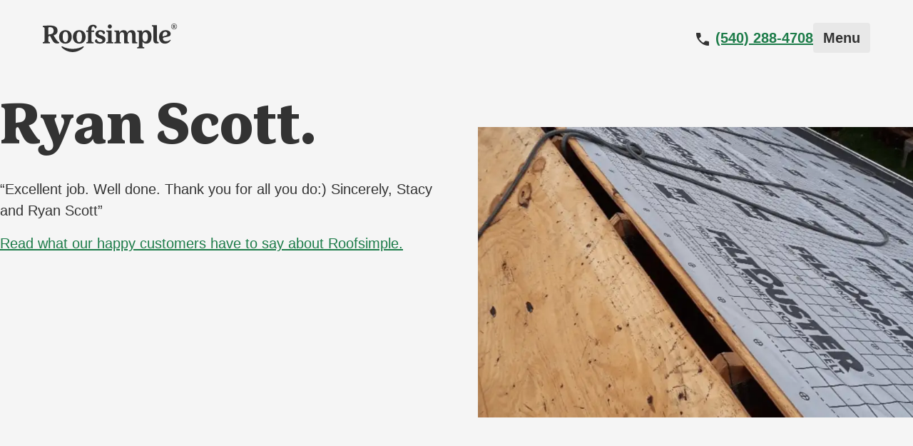

--- FILE ---
content_type: text/html; charset=utf-8
request_url: https://roofsimple.com/ryan-scott/
body_size: 6701
content:
<!DOCTYPE html><html lang="en"><head><meta charset="UTF-8"><meta content="width=device-width,initial-scale=1" name="viewport"><meta content="ie=edge" http-equiv="X-UA-Compatible"><link crossorigin="" href="https://www.googletagmanager.com" rel="preconnect"><link href="https://www.googletagmanager.com" rel="dns-prefetch"><script>window.dataLayer=window.dataLayer||[],window.dataLayer.push({pagePublishDate:"0001-01-01",pageModifiedDate:"0001-01-01",pageReadingTimeMinutes:0,pageReadingTimeSeconds:0,pageWordCount:0,pageFuzzyWordCount:100,pageKind:"page",pageId:"d75a519659c9ca312494c154e767741f",pageTitle:"Ryan Scott",pagePermalink:"https://roofsimple.com/ryan-scott/",pageType:"testimonials",pageTranslated:!1,pageType2:"post",pageLanguage:"en"})</script><script>(function(e,t,n,s,o){e[s]=e[s]||[],e[s].push({"gtm.start":(new Date).getTime(),event:"gtm.js"});var a=t.getElementsByTagName(n)[0],i=t.createElement(n),r=s!="dataLayer"?"&l="+s:"";i.async=!0,i.src="//www.googletagmanager.com/gtm.js?id="+o+r,a.parentNode.insertBefore(i,a)})(window,document,"script","dataLayer","GTM-NB88B78")</script><link as="font" crossorigin="" href="https://roofsimple.com//fonts/MarselisSerifPro-Black.woff2" rel="preload" type="font/woff2"><script>window.document.documentElement.className+=" js-enabled"</script><script>document.documentElement.className+=" wf-loading",WebFontConfig={custom:{families:["Marselis Serif Pro"]},active:function(){sessionStorage.fonts=!0}},function(e){var t=e.createElement("script"),n=e.scripts[0];t.src="https://ajax.googleapis.com/ajax/libs/webfont/1.6.16/webfont.js",n.parentNode.insertBefore(t,n)}(document)</script><script>(function(){sessionStorage.fonts?(console.log("Fonts installed."),document.documentElement.classList.add("wf-active")):console.log("No fonts installed.")})()</script><title>Ryan Scott |
Roofsimple · We do roofs.</title>
<meta content="Ryan Scott" name="title"><meta content="Ryan Scott - Roofsimple" property="og:title"><meta content="Ryan Scott - Roofsimple" property="twitter:title"><meta content="Roofsimple working on roof installing ridge vent for new roofing system for Ryan Scott" name="description"><meta content="Roofsimple working on roof installing ridge vent for new roofing system for Ryan Scott" property="og:description"><meta content="Roofsimple working on roof installing ridge vent for new roofing system for Ryan Scott" property="twitter:description"><meta content="Roofs,Roof replacement,Roof repairs,Roof insurance claims,Real estage roof inspections,Roofing,Roofers" name="keywords"><meta content="en" http-equiv="content-language"><meta content="en_US" property="og:locale"><meta content="website" property="og:type"><meta content="https://roofsimple.com/ryan-scott/" property="og:url"><meta content="Ryan Scott | Roofsimple · We do roofs." property="og:site_name"><meta content="summary_large_image" property="twitter:card"><meta content="https://roofsimple.com/ryan-scott/" property="twitter:url"><meta content="https://res.cloudinary.com/roofsimple/image/upload/f_auto,q_auto,w_auto,dpr_auto,c_scale/v1610743737/Ryan_Scott_1600x1030_jyhkpu.png" property="og:image"><meta content="lvt8t8iztq1fq6ufsek9nrys7op5wl" name="facebook-domain-verification"><script data-site="MLYBCSJS" defer="" src="https://cdn.usefathom.com/script.js"></script><link href="https://roofsimple.com/css/main.min.b473801a416c3471646af780f7e60a110c9151edefbdb8830b2b4810b660e06e.css" integrity="" media="screen" rel="stylesheet"><link href="https://roofsimple.com//img/apple-touch-icon.png" rel="apple-touch-icon" sizes="180x180"><link href="https://roofsimple.com//img/favicon-32x32.png" rel="icon" sizes="32x32" type="image/png"><link href="https://roofsimple.com//img/favicon-16x16.png" rel="icon" sizes="16x16" type="image/png"><link href="https://roofsimple.com//img/favicon.ico" rel="shortcut icon"><link href="https://roofsimple.com/ryan-scott/" rel="canonical"><script type="application/ld+json">{"@context":"http://schema.org","@type":"BlogPosting","articleSection":"testimonials","name":"Ryan Scott","headline":"Ryan Scott","description":"Roofsimple working on roof installing ridge vent for new roofing system for Ryan Scott","inLanguage":"en","isFamilyFriendly":"true","mainEntityOfPage":{"@type":"WebPage","@id":"https://roofsimple.com/ryan-scott/"},"author":{"@type":"Person","name":"Harry Cresswell"},"creator":{"@type":"Person","name":"Harry Cresswell"},"accountablePerson":{"@type":"Person","name":"Harry Cresswell"},"copyrightHolder":"Roofsimple","copyrightYear":"0001","dateCreated":"0001-01-01T00:00:00.00Z","datePublished":"0001-01-01T00:00:00.00Z","dateModified":"0001-01-01T00:00:00.00Z","publisher":{"@type":"Organization","name":"Roofsimple","url":"https://roofsimple.com/","logo":{"@type":"ImageObject","url":"https://roofsimple.com/favicon-32x32.png","width":"32","height":"32"}},"image":"https://roofsimple.com/favicon-32x32.png","url":"https://roofsimple.com/ryan-scott/","wordCount":"0","genre":[],"keywords":[]}</script></head><body class="testimonials"><noscript><iframe src="//www.googletagmanager.com/ns.html?id=GTM-NB88B78" height=0 width=0 style=display:none;visibility:hidden></iframe></noscript><a class="skip-link" data-variant="naked" href="#main-content">Skip to main content</a><header class="Header" role="banner"><a class="Header-siteTitle" href="/"><svg aria-hidden="true" class="Logo" fill="none" role="img" viewBox="0 0 189 40" xmlns="http://www.w3.org/2000/svg"><title>Logo Roofsimple</title><path d="M0 26.1171C2.05834 25.8712 2.4787 25.4085 2.4787 23.7888V7.15828c0-1.66306-.42036-2.08244-2.4787-2.29936V3.26817c2.65264-.31814 6.65335-.49168 10.0887-.49168 6.8998.0 10.5816 2.05351 10.5816 7.34631.0 4.1649-3.015 5.6834-5.5952 6.3197C15.539 17.2957 17.8003 21.1424 19.6412 23.4707c1.2031 1.5184 1.9423 2.3716 3.2614 2.5741v1.5184C22.2648 27.7078 21.2356 27.9103 20.2065 27.9103c-4.595.0-5.8706-2.256-9.5234-9.7469C10.3642 17.4981 10.0163 17.3101 9.58141 17.3101c-1.62348.0-1.91338 1.128-1.91338 3.7455v1.3449C7.66803 24.8734 7.66802 25.8568 9.92929 26.1026v1.5908H0V26.1171zM7.68252 15.6037C8.32031 15.3145 9.13205 15.112 10.973 14.8951 13.6256 14.5769 15.2201 13.2031 15.2201 10.0505c0-2.99345-1.6235-4.97466-5.1603-4.97466-1.94242.0-2.37728.34707-2.37728 1.34491V15.6037z"></path><path d="M31.7128 28.1706c-5.4937.0-8.8856-3.7455-8.8856-9.4577.0-5.7122 3.3919-9.45771 8.8856-9.45771 5.4937.0 8.8856 3.73101 8.8856 9.44321.0 5.7123-3.4064 9.4722-8.8856 9.4722zm0-16.7462c-2.7541.0-3.7833 3.0079-3.7833 7.274s1.0292 7.2741 3.7833 7.2741 3.7833-3.008 3.7833-7.2741c0-4.2661-1.0292-7.274-3.7833-7.274z"></path><path d="M51.1334 28.1706c-5.4937.0-8.8856-3.7455-8.8856-9.4577.0-5.7122 3.3919-9.45771 8.8856-9.45771 5.4937.0 8.8856 3.74551 8.8856 9.45771s-3.4064 9.4577-8.8856 9.4577zm0-16.7462c-2.7541.0-3.7833 3.0079-3.7833 7.274s1.0292 7.2741 3.7833 7.2741 3.7833-3.008 3.7833-7.2741c0-4.2661-1.0292-7.274-3.7833-7.274z"></path><path d="M60.9002 26.3051C62.915 26.0592 63.3789 25.5965 63.3789 23.9768V11.7859H60.9002V9.70348h2.4787V8.89364c0-4.90239 2.899-7.20175 7.2911-7.20175C73.5401 1.69189 75.5549 3.06572 75.5549 4.65647 75.5549 6.00137 74.4968 6.84013 73.1487 6.84013 72.8008 5.49523 72.192 3.94786 70.67 3.94786 69.148 3.94786 68.3363 5.24938 68.3363 7.33182V9.70348H72.1195V11.7859H68.3363V23.9624C68.3363 25.582 68.7566 26.0448 71.2788 26.2906v1.4172H60.9002V26.3051z"></path><path d="M78.639 20.2892C75.8849 19.3347 73.7831 17.8163 73.7831 14.7794 73.7831 12.0318 75.9139 9.24072 80.8568 9.24072 83.9298 9.24072 87.1913 10.441 87.1913 12.8416c0 1.3738-1.10169999999999 2.1258-2.3338 2.1547C84.1907 12.4511 82.5238 11.3521 80.7119 11.3521c-1.493.0-2.6962.882099999999999-2.6962 2.2559.0 1.3739 1.2321 2.0825 3.29050000000001 2.7477L83.0746 16.9631C85.9447 17.9175 87.8581 19.6095 87.8581 22.2559 87.8581 25.7845 85.1329 28.1562 79.9291 28.1562 76.3923 28.1562 73.1308 26.8112 73.1308 24.4107c0-1.5908 1.1306-2.3717 2.5077-2.3717C76.3488 24.7867 78.1897 26.0303 80.0596 26.0303 82.0744 26.0303 83.5964 25.1771 83.5964 23.6298c0-1.3739-1.2321-2.0825-3.2179-2.7477L78.639 20.2892z"></path><path d="M89 26.3052C91.0148 26.0593 91.4787 25.5966 91.4787 23.9769V13.5792C91.4787 11.9162 90.9858 11.4968 89 11.2509V9.70357h7.4361V23.9769c0 1.6197.420299999999997 2.0824 2.4787 2.3283v1.4172H89V26.3052zM93.9574 1.25815C95.5519 1.25815 96.8275 2.53075 96.8275 4.12149 96.8275 5.71224 95.5519 6.98484 93.9574 6.98484 92.3629 6.98484 91.0873 5.71224 91.0873 4.12149 91.0873 2.53075 92.3629 1.25815 93.9574 1.25815z"></path><path d="M100.231 9.70349h6.726C107.204 10.3687 107.276 12.6391 107.276 13.0874 108.131 11.2219 110.03 9.24072 113.292 9.24072 115.799 9.24072 117.713 10.4699 118.394 13.1597 119.278 11.2219 121.22 9.24072 124.511 9.24072 126.99 9.24072 128.657 10.3398 129.468 12.2776 129.961 13.449 130.106 14.9963 130.106 17.2957v6.6811c0 1.6197.289999999999992 2.0825 2.334 2.3283v1.4172h-6.19C125.395 27.7223 125.149 27.4042 125.149 26.5509V17.4403C125.149 15.676 125.076 14.8951 124.859 14.0853 124.54 12.9862 123.656 12.2487 122.482 12.2487c-2.059.0-3.61 1.5907-3.61 5.6833v6.0448c0 1.6197.290000000000006 2.0825 1.943 2.3283v1.4172h-5.798C114.161 27.7223 113.915 27.4042 113.915 26.5509V17.4403C113.915 15.676 113.842 14.8951 113.625 14.0853 113.306 12.9862 112.422 12.2487 111.248 12.2487c-2.08800000000001.0-3.61 1.5907-3.61 5.6833v6.0448c0 1.6197.289999999999992 2.0825 1.943 2.3283v1.4172H100.231V26.3051C102.246 26.0593 102.71 25.5965 102.71 23.9768V13.5791c0-1.663-.492999999999995-2.0824-2.479-2.3283V9.70349z"></path><path d="M132.32 9.70349h6.625C139.191 10.3687 139.264 12.3499 139.264 12.8127 140.148 11.005 141.844 9.24072 144.786 9.24072 149.918 9.24072 152.425 12.9862 152.425 18.6984c0 5.7123-2.435 9.4578-7.43600000000001 9.4578C141.974 28.1562 140.351 26.2473 139.756 25.0903v5.8714C139.756 32.5813 140.22 33.0441 142.264 33.2899V34.7071H132.32V33.2899C134.335 33.0441 134.799 32.5813 134.799 30.9617V13.5791C134.799 11.9161 134.306 11.4967 132.32 11.2508V9.70349zM143.54 25.3507C146.047 25.3507 147.323 22.7331 147.323 18.7129 147.323 14.6926 146.047 12.0751 143.54 12.0751 140.989 12.0751 139.756 14.6926 139.756 18.7129c0 4.0202 1.233 6.6378 3.78399999999999 6.6378z"></path><path d="M152.915 2.14029H159.989V22.5163C159.989 25.0181 160.554 25.8713 162.395 26.1606v1.3738C161.975 27.679 160.772 27.8815 159.742 27.8815 156.278 27.8815 155.031 26.392 155.031 21.88V6.03039C155.031 4.36734 154.611 3.94796 152.901 3.70211V2.14029H152.915z"></path><path d="M179.366 23.2971C178.337 25.0614 175.829 28.1706 171.263 28.1706 165.958 28.1706 163.015 24.5697 163.015 18.7129c0-5.7267 3.82700000000003-9.45771 9.06-9.45771C176.713 9.25519 179.294 11.6558 179.294 14.3456 179.294 17.2812 177.453 18.0188 173.38 18.7997L170.408 19.3637C169.132 19.6095 168.422 20.2169 168.422 21.4172 168.422 22.9645 169.944 24.8734 172.771 24.8734 175.076 24.8734 176.699 24.1648 178.612 22.7187L179.366 23.2971zM171.582 17.18C173.742 16.6449 174.597 15.6616 174.597 14.172 174.597 12.6536 173.539 11.4244 171.872 11.4244 169.393 11.4244 167.944 13.825 167.944 17.8163v.564C168.19 18.1344 168.553 17.9175 169.393 17.7151L171.582 17.18z"></path><path d="M184.014.0C186.348.0 188.188 1.82213 188.188 4.09256S186.348 8.18512 184.014 8.18512 179.839 6.36299 179.839 4.09256C179.839 1.82213 181.68.0 184.014.0zm0 7.63559C185.971 7.63559 187.551 6.0593 187.551 4.10702 187.551 2.15474 185.971.578454 184.014.578454 182.057.578454 180.477 2.15474 180.477 4.10702S182.057 7.63559 184.014 7.63559zM181.999 5.94361C182.361 5.91469 182.448 5.84238 182.448 5.611V2.81996C182.448 2.60304 182.361 2.53073 181.999 2.50181V2.1692C182.492 2.11136 183.246 2.06797 183.869 2.06797 185.144 2.06797 185.826 2.4295 185.826 3.32611 185.826 4.00579 185.318 4.2661 184.84 4.38179 184.942 4.58424 185.26 5.14824 185.623 5.53869 185.826 5.75561 186.043 5.91469 186.232 5.94361V6.23284C186.058 6.29068 185.768 6.3196 185.55 6.3196 184.855 6.3196 184.565 5.77007 183.883 4.51194L183.782 4.5264C183.521 4.55532 183.463 4.64209 183.463 4.98916v.60738C183.463 5.82792 183.521 5.90023 183.869 5.92915V6.2473h-1.87V5.94361zm1.464-1.80767C183.637 4.0781 183.767 4.06364 184.043 4.03471 184.449 3.97687 184.782 3.83225 184.782 3.28272 184.782 2.83442 184.492 2.51627 183.883 2.51627 183.564 2.51627 183.477 2.60304 183.477 2.73319V4.13594H183.463z"></path><path clip-rule="evenodd" d="M41.8068 40.0001C50.62 40.0001 57.3893 33.8395 57.3893 32.6393 57.3893 32.2199 57.0704 31.8873 56.679 31.8873 56.5485 31.8873 56.4181 31.9162 56.3166 31.9885L56.2731 32.003c-4.1601 2.227-9.132 3.5141-14.4663 3.5141C36.4725 35.5171 31.5151 34.23 27.3695 32.003L27.326 31.974C27.2245 31.9017 27.094 31.8728 26.9636 31.8728 26.5722 31.8728 26.2533 32.2054 26.2533 32.6248 26.2388 33.8251 32.9647 40.0001 41.8068 40.0001z" fill-rule="evenodd"></path></svg><span class="visually-hidden">
Roofsimple</span></a><div class="cluster"><nav class="Nav Nav--header" role="navigation"><ul class="Nav-list flex items-center"><li class="Nav-listItem"><a class="Nav-listItemLink" href="/services/"><span>Services</span></a><ul class="SubMenu"><li class="SubMenu-item"><a class="SubMenu-itemLink" href="/roof-replacement/">Roof replacement</a></li><li class="SubMenu-item"><a class="SubMenu-itemLink" href="/insurance-claims/">Insurance claims</a></li><li class="SubMenu-item"><a class="SubMenu-itemLink" href="/roof-repairs/">Roof repairs</a></li><li class="SubMenu-item"><a class="SubMenu-itemLink" href="/gutter-installation-and-replacements/">Gutter replacement</a></li><li class="SubMenu-item"><a class="SubMenu-itemLink" href="/window-replacements/">Window replacements</a></li><li class="SubMenu-item"><a class="SubMenu-itemLink" href="/siding-installation-and-replacements/">Siding installation and replacements</a></li><li class="SubMenu-item"><a class="SubMenu-itemLink" href="https://solarsimplellc.com/">Solar installation</a></li></ul></li><li class="Nav-listItem"><a class="Nav-listItemLink" href="/roof-guide/">Roof guide</a></li><li class="Nav-listItem"><a class="Nav-listItemLink" href="/roof-systems/">Roof systems</a></li><li class="Nav-listItem"><a class="Nav-listItemLink" href="/finance-your-project/">Financing</a></li><li class="Nav-listItem"><a class="Nav-listItemLink" href="/testimonials/">Testimonials</a></li><li class="Nav-listItem"><a class="Nav-listItemLink" href="/about/"><span>About</span></a><ul class="SubMenu"><li class="SubMenu-item"><a class="SubMenu-itemLink" href="/team/">Meet The Team</a></li></ul></li></ul></nav><div class="Header-call font-semibold"><span><svg aria-hidden="true" fill="currentcolor" height="24" role="img" viewBox="0 -960 960 960" width="24" xmlns="http://www.w3.org/2000/svg"><path d="M798-120q-125 0-247-54.5T329-329 174.5-551 120-798q0-18 12-30t30-12h162q14 0 25 9.5t13 22.5l26 140q2 16-1 27t-11 19l-97 98q20 37 47.5 71.5T387-386q31 31 65 57.5t72 48.5l94-94q9-9 23.5-13.5T670-390l138 28q14 4 23 14.5t9 23.5v162q0 18-12 30t-30 12z"></path></svg></span>
<a href="tel:+15402884708">(540) 288-4708</a></div><button aria-controls="menu-list" aria-expanded="false" aria-label="Menu" class="Header-mobileMenuButton Button Button--secondary Button--sm js-mobileMenuButton">
Menu</button></div></header><section class="Drawer"><nav class="Drawer-nav" role="navigation"><button aria-label="close" class="Button Button--secondary Button--sm js-drawer-close hidden"><svg aria-hidden="true" class="icon-close" fill="none" height="24" role="img" viewBox="0 0 24 24" width="24" xmlns="http://www.w3.org/2000/svg"><rect height="16" transform="rotate(45 16.9497 5.63603)" width="2" x="16.9497" y="5.63603"></rect><rect height="16" transform="rotate(135 18.364 16.9497)" width="2" x="18.364" y="16.9497"></rect></svg></button><ul class="Drawer-menu mt8 hidden" id="menu-list"><li class="Drawer-menuItem Drawer-menuItem--hasChildren"><a class="Drawer-menuItemLink" href="/services/">Services</a><ul class="SubMenu"><li class="SubMenu-item"><a class="SubMenu-itemLink" href="/roof-replacement/">Roof replacement</a></li><li class="SubMenu-item"><a class="SubMenu-itemLink" href="/insurance-claims/">Insurance claims</a></li><li class="SubMenu-item"><a class="SubMenu-itemLink" href="/roof-repairs/">Roof repairs</a></li><li class="SubMenu-item"><a class="SubMenu-itemLink" href="/gutter-installation-and-replacements/">Gutter replacement</a></li><li class="SubMenu-item"><a class="SubMenu-itemLink" href="/window-replacements/">Window replacements</a></li><li class="SubMenu-item"><a class="SubMenu-itemLink" href="/siding-installation-and-replacements/">Siding installation and replacements</a></li><li class="SubMenu-item"><a class="SubMenu-itemLink" href="https://solarsimplellc.com/">Solar installation</a></li></ul></li><li class="Drawer-menuItem"><a class="Drawer-menuItemLink" href="/roof-guide/">Roof guide</a></li><li class="Drawer-menuItem"><a class="Drawer-menuItemLink" href="/roof-systems/">Roof systems</a></li><li class="Drawer-menuItem"><a class="Drawer-menuItemLink" href="/finance-your-project/">Financing</a></li><li class="Drawer-menuItem"><a class="Drawer-menuItemLink" href="/testimonials/">Testimonials</a></li><li class="Drawer-menuItem Drawer-menuItem--hasChildren"><a class="Drawer-menuItemLink" href="/about/">About</a><ul class="SubMenu"><li class="SubMenu-item"><a class="SubMenu-itemLink" href="/team/">Meet The Team</a></li></ul></li></ul><ul class="Drawer-contact mt8 hidden"><li class="Drawer-contactItem"><a class="Drawer-contactItemLink" href="/privacy-policy/">Privacy Policy</a></li><li class="Drawer-contactItem"><a class="Drawer-contactItemLink" href="/terms-of-service/">Terms of service</a></li><li class="Drawer-contactItem"><a class="Drawer-contactItemLink" href="/warranty/">Warranty</a></li><li class="Drawer-contactItem"><a class="Drawer-contactItemLink" href="/sitemap/">Sitemap</a></li></ul><div class="Drawer-call font-semibold hidden"><span><svg aria-hidden="true" fill="currentcolor" height="24" role="img" viewBox="0 -960 960 960" width="24" xmlns="http://www.w3.org/2000/svg"><path d="M798-120q-125 0-247-54.5T329-329 174.5-551 120-798q0-18 12-30t30-12h162q14 0 25 9.5t13 22.5l26 140q2 16-1 27t-11 19l-97 98q20 37 47.5 71.5T387-386q31 31 65 57.5t72 48.5l94-94q9-9 23.5-13.5T670-390l138 28q14 4 23 14.5t9 23.5v162q0 18-12 30t-30 12z"></path></svg></span>
(540) 288-4708</div></nav><div class="Drawer-overlay"></div></section><main class="Main js-main" id="main-content"><article class="Article wrapper" id="article"><div class="Article-content grid grid--col-1-1"><header><h1 class="h1">Ryan Scott.</h1><blockquote class="mt4"><p>“Excellent job. Well done. Thank you for all you do:) Sincerely, Stacy and Ryan Scott”</p></blockquote><p lass="mt4 mb4"><a href="/testimonials">Read what our happy customers have to say about Roofsimple.</a></p></header><figure class="ListItem-image"><picture class="aspect-ratio-landscape"><source class="object-fit-cover" data-cms-original-srcset="https://res.cloudinary.com/roofsimple/image/upload/f_avif,q_50,w_400/v1610743737/Ryan_Scott_1600x1030_jyhkpu.avif 400w,
https://res.cloudinary.com/roofsimple/image/upload/f_avif,q_50,w_600/v1610743737/Ryan_Scott_1600x1030_jyhkpu.avif 600w,
https://res.cloudinary.com/roofsimple/image/upload/f_avif,q_50,w_800/v1610743737/Ryan_Scott_1600x1030_jyhkpu.avif 800w,
https://res.cloudinary.com/roofsimple/image/upload/f_avif,q_50,w_1000/v1610743737/Ryan_Scott_1600x1030_jyhkpu.avif 1000w" sizes="(min-width: 768px) 50vw, 100vw" srcset="https://res.cloudinary.com/roofsimple/image/upload/f_avif,q_50,w_400/v1610743737/Ryan_Scott_1600x1030_jyhkpu.avif 400w, https://res.cloudinary.com/roofsimple/image/upload/f_avif,q_50,w_600/v1610743737/Ryan_Scott_1600x1030_jyhkpu.avif 600w, https://res.cloudinary.com/roofsimple/image/upload/f_avif,q_50,w_800/v1610743737/Ryan_Scott_1600x1030_jyhkpu.avif 800w, https://res.cloudinary.com/roofsimple/image/upload/f_avif,q_50,w_1000/v1610743737/Ryan_Scott_1600x1030_jyhkpu.avif 1000w" type="image/avif"><source class="object-fit-cover fadein" data-cms-original-srcset="https://res.cloudinary.com/roofsimple/image/upload/f_webp,q_50,w_400/v1610743737/Ryan_Scott_1600x1030_jyhkpu.webp 400w,
https://res.cloudinary.com/roofsimple/image/upload/f_webp,q_50,w_600/v1610743737/Ryan_Scott_1600x1030_jyhkpu.webp 600w,
https://res.cloudinary.com/roofsimple/image/upload/f_webp,q_50,w_800/v1610743737/Ryan_Scott_1600x1030_jyhkpu.webp 800w,
https://res.cloudinary.com/roofsimple/image/upload/f_webp,q_50,w_1000/v1610743737/Ryan_Scott_1600x1030_jyhkpu.webp 1000w" sizes="(min-width: 768px) 50vw, 100vw" srcset="https://res.cloudinary.com/roofsimple/image/upload/f_webp,q_50,w_400/v1610743737/Ryan_Scott_1600x1030_jyhkpu.webp 400w, https://res.cloudinary.com/roofsimple/image/upload/f_webp,q_50,w_600/v1610743737/Ryan_Scott_1600x1030_jyhkpu.webp 600w, https://res.cloudinary.com/roofsimple/image/upload/f_webp,q_50,w_800/v1610743737/Ryan_Scott_1600x1030_jyhkpu.webp 800w, https://res.cloudinary.com/roofsimple/image/upload/f_webp,q_50,w_1000/v1610743737/Ryan_Scott_1600x1030_jyhkpu.webp 1000w" type="image/webp"><img alt="Roofsimple working on roof installing ridge vent for new roofing system for Ryan Scott" class="object-fit-cover" data-cms-original-srcset="https://res.cloudinary.com/roofsimple/image/upload/f_jpg,q_50,w_400/Ryan_Scott_1600x1030_jyhkpu.jpg 400w,
https://res.cloudinary.com/roofsimple/image/upload/f_jpg,q_50,w_600/v1610743737/Ryan_Scott_1600x1030_jyhkpu.jpg 600w,
https://res.cloudinary.com/roofsimple/image/upload/f_jpg,q_50,w_800/v1610743737/Ryan_Scott_1600x1030_jyhkpu.jpg 800w,
https://res.cloudinary.com/roofsimple/image/upload/f_jpg,q_50,w_1000/v1610743737/Ryan_Scott_1600x1030_jyhkpu.jpg 1000w" decoding="async" height="900" loading="lazy" sizes="(min-width: 768px) 50vw, 100vw" src="https://res.cloudinary.com/roofsimple/image/upload/f_jpg,q_50,w_400/v1610743737/Ryan_Scott_1600x1030_jyhkpu.jpg" srcset="https://res.cloudinary.com/roofsimple/image/upload/f_jpg,q_50,w_400/Ryan_Scott_1600x1030_jyhkpu.jpg 400w, https://res.cloudinary.com/roofsimple/image/upload/f_jpg,q_50,w_600/v1610743737/Ryan_Scott_1600x1030_jyhkpu.jpg 600w, https://res.cloudinary.com/roofsimple/image/upload/f_jpg,q_50,w_800/v1610743737/Ryan_Scott_1600x1030_jyhkpu.jpg 800w, https://res.cloudinary.com/roofsimple/image/upload/f_jpg,q_50,w_1000/v1610743737/Ryan_Scott_1600x1030_jyhkpu.jpg 1000w" width="1400"></picture></figure></div></article></main><footer class="Footer"><section class="Footer-top"><div class="Footer-siteTitle"><a class="Footer-siteTitleLink" href="/"><svg aria-hidden="true" class="Logo" fill="none" role="img" viewBox="0 0 189 40" xmlns="http://www.w3.org/2000/svg"><title>Logo Roofsimple</title><path d="M0 26.1171C2.05834 25.8712 2.4787 25.4085 2.4787 23.7888V7.15828c0-1.66306-.42036-2.08244-2.4787-2.29936V3.26817c2.65264-.31814 6.65335-.49168 10.0887-.49168 6.8998.0 10.5816 2.05351 10.5816 7.34631.0 4.1649-3.015 5.6834-5.5952 6.3197C15.539 17.2957 17.8003 21.1424 19.6412 23.4707c1.2031 1.5184 1.9423 2.3716 3.2614 2.5741v1.5184C22.2648 27.7078 21.2356 27.9103 20.2065 27.9103c-4.595.0-5.8706-2.256-9.5234-9.7469C10.3642 17.4981 10.0163 17.3101 9.58141 17.3101c-1.62348.0-1.91338 1.128-1.91338 3.7455v1.3449C7.66803 24.8734 7.66802 25.8568 9.92929 26.1026v1.5908H0V26.1171zM7.68252 15.6037C8.32031 15.3145 9.13205 15.112 10.973 14.8951 13.6256 14.5769 15.2201 13.2031 15.2201 10.0505c0-2.99345-1.6235-4.97466-5.1603-4.97466-1.94242.0-2.37728.34707-2.37728 1.34491V15.6037z"></path><path d="M31.7128 28.1706c-5.4937.0-8.8856-3.7455-8.8856-9.4577.0-5.7122 3.3919-9.45771 8.8856-9.45771 5.4937.0 8.8856 3.73101 8.8856 9.44321.0 5.7123-3.4064 9.4722-8.8856 9.4722zm0-16.7462c-2.7541.0-3.7833 3.0079-3.7833 7.274s1.0292 7.2741 3.7833 7.2741 3.7833-3.008 3.7833-7.2741c0-4.2661-1.0292-7.274-3.7833-7.274z"></path><path d="M51.1334 28.1706c-5.4937.0-8.8856-3.7455-8.8856-9.4577.0-5.7122 3.3919-9.45771 8.8856-9.45771 5.4937.0 8.8856 3.74551 8.8856 9.45771s-3.4064 9.4577-8.8856 9.4577zm0-16.7462c-2.7541.0-3.7833 3.0079-3.7833 7.274s1.0292 7.2741 3.7833 7.2741 3.7833-3.008 3.7833-7.2741c0-4.2661-1.0292-7.274-3.7833-7.274z"></path><path d="M60.9002 26.3051C62.915 26.0592 63.3789 25.5965 63.3789 23.9768V11.7859H60.9002V9.70348h2.4787V8.89364c0-4.90239 2.899-7.20175 7.2911-7.20175C73.5401 1.69189 75.5549 3.06572 75.5549 4.65647 75.5549 6.00137 74.4968 6.84013 73.1487 6.84013 72.8008 5.49523 72.192 3.94786 70.67 3.94786 69.148 3.94786 68.3363 5.24938 68.3363 7.33182V9.70348H72.1195V11.7859H68.3363V23.9624C68.3363 25.582 68.7566 26.0448 71.2788 26.2906v1.4172H60.9002V26.3051z"></path><path d="M78.639 20.2892C75.8849 19.3347 73.7831 17.8163 73.7831 14.7794 73.7831 12.0318 75.9139 9.24072 80.8568 9.24072 83.9298 9.24072 87.1913 10.441 87.1913 12.8416c0 1.3738-1.10169999999999 2.1258-2.3338 2.1547C84.1907 12.4511 82.5238 11.3521 80.7119 11.3521c-1.493.0-2.6962.882099999999999-2.6962 2.2559.0 1.3739 1.2321 2.0825 3.29050000000001 2.7477L83.0746 16.9631C85.9447 17.9175 87.8581 19.6095 87.8581 22.2559 87.8581 25.7845 85.1329 28.1562 79.9291 28.1562 76.3923 28.1562 73.1308 26.8112 73.1308 24.4107c0-1.5908 1.1306-2.3717 2.5077-2.3717C76.3488 24.7867 78.1897 26.0303 80.0596 26.0303 82.0744 26.0303 83.5964 25.1771 83.5964 23.6298c0-1.3739-1.2321-2.0825-3.2179-2.7477L78.639 20.2892z"></path><path d="M89 26.3052C91.0148 26.0593 91.4787 25.5966 91.4787 23.9769V13.5792C91.4787 11.9162 90.9858 11.4968 89 11.2509V9.70357h7.4361V23.9769c0 1.6197.420299999999997 2.0824 2.4787 2.3283v1.4172H89V26.3052zM93.9574 1.25815C95.5519 1.25815 96.8275 2.53075 96.8275 4.12149 96.8275 5.71224 95.5519 6.98484 93.9574 6.98484 92.3629 6.98484 91.0873 5.71224 91.0873 4.12149 91.0873 2.53075 92.3629 1.25815 93.9574 1.25815z"></path><path d="M100.231 9.70349h6.726C107.204 10.3687 107.276 12.6391 107.276 13.0874 108.131 11.2219 110.03 9.24072 113.292 9.24072 115.799 9.24072 117.713 10.4699 118.394 13.1597 119.278 11.2219 121.22 9.24072 124.511 9.24072 126.99 9.24072 128.657 10.3398 129.468 12.2776 129.961 13.449 130.106 14.9963 130.106 17.2957v6.6811c0 1.6197.289999999999992 2.0825 2.334 2.3283v1.4172h-6.19C125.395 27.7223 125.149 27.4042 125.149 26.5509V17.4403C125.149 15.676 125.076 14.8951 124.859 14.0853 124.54 12.9862 123.656 12.2487 122.482 12.2487c-2.059.0-3.61 1.5907-3.61 5.6833v6.0448c0 1.6197.290000000000006 2.0825 1.943 2.3283v1.4172h-5.798C114.161 27.7223 113.915 27.4042 113.915 26.5509V17.4403C113.915 15.676 113.842 14.8951 113.625 14.0853 113.306 12.9862 112.422 12.2487 111.248 12.2487c-2.08800000000001.0-3.61 1.5907-3.61 5.6833v6.0448c0 1.6197.289999999999992 2.0825 1.943 2.3283v1.4172H100.231V26.3051C102.246 26.0593 102.71 25.5965 102.71 23.9768V13.5791c0-1.663-.492999999999995-2.0824-2.479-2.3283V9.70349z"></path><path d="M132.32 9.70349h6.625C139.191 10.3687 139.264 12.3499 139.264 12.8127 140.148 11.005 141.844 9.24072 144.786 9.24072 149.918 9.24072 152.425 12.9862 152.425 18.6984c0 5.7123-2.435 9.4578-7.43600000000001 9.4578C141.974 28.1562 140.351 26.2473 139.756 25.0903v5.8714C139.756 32.5813 140.22 33.0441 142.264 33.2899V34.7071H132.32V33.2899C134.335 33.0441 134.799 32.5813 134.799 30.9617V13.5791C134.799 11.9161 134.306 11.4967 132.32 11.2508V9.70349zM143.54 25.3507C146.047 25.3507 147.323 22.7331 147.323 18.7129 147.323 14.6926 146.047 12.0751 143.54 12.0751 140.989 12.0751 139.756 14.6926 139.756 18.7129c0 4.0202 1.233 6.6378 3.78399999999999 6.6378z"></path><path d="M152.915 2.14029H159.989V22.5163C159.989 25.0181 160.554 25.8713 162.395 26.1606v1.3738C161.975 27.679 160.772 27.8815 159.742 27.8815 156.278 27.8815 155.031 26.392 155.031 21.88V6.03039C155.031 4.36734 154.611 3.94796 152.901 3.70211V2.14029H152.915z"></path><path d="M179.366 23.2971C178.337 25.0614 175.829 28.1706 171.263 28.1706 165.958 28.1706 163.015 24.5697 163.015 18.7129c0-5.7267 3.82700000000003-9.45771 9.06-9.45771C176.713 9.25519 179.294 11.6558 179.294 14.3456 179.294 17.2812 177.453 18.0188 173.38 18.7997L170.408 19.3637C169.132 19.6095 168.422 20.2169 168.422 21.4172 168.422 22.9645 169.944 24.8734 172.771 24.8734 175.076 24.8734 176.699 24.1648 178.612 22.7187L179.366 23.2971zM171.582 17.18C173.742 16.6449 174.597 15.6616 174.597 14.172 174.597 12.6536 173.539 11.4244 171.872 11.4244 169.393 11.4244 167.944 13.825 167.944 17.8163v.564C168.19 18.1344 168.553 17.9175 169.393 17.7151L171.582 17.18z"></path><path d="M184.014.0C186.348.0 188.188 1.82213 188.188 4.09256S186.348 8.18512 184.014 8.18512 179.839 6.36299 179.839 4.09256C179.839 1.82213 181.68.0 184.014.0zm0 7.63559C185.971 7.63559 187.551 6.0593 187.551 4.10702 187.551 2.15474 185.971.578454 184.014.578454 182.057.578454 180.477 2.15474 180.477 4.10702S182.057 7.63559 184.014 7.63559zM181.999 5.94361C182.361 5.91469 182.448 5.84238 182.448 5.611V2.81996C182.448 2.60304 182.361 2.53073 181.999 2.50181V2.1692C182.492 2.11136 183.246 2.06797 183.869 2.06797 185.144 2.06797 185.826 2.4295 185.826 3.32611 185.826 4.00579 185.318 4.2661 184.84 4.38179 184.942 4.58424 185.26 5.14824 185.623 5.53869 185.826 5.75561 186.043 5.91469 186.232 5.94361V6.23284C186.058 6.29068 185.768 6.3196 185.55 6.3196 184.855 6.3196 184.565 5.77007 183.883 4.51194L183.782 4.5264C183.521 4.55532 183.463 4.64209 183.463 4.98916v.60738C183.463 5.82792 183.521 5.90023 183.869 5.92915V6.2473h-1.87V5.94361zm1.464-1.80767C183.637 4.0781 183.767 4.06364 184.043 4.03471 184.449 3.97687 184.782 3.83225 184.782 3.28272 184.782 2.83442 184.492 2.51627 183.883 2.51627 183.564 2.51627 183.477 2.60304 183.477 2.73319V4.13594H183.463z"></path><path clip-rule="evenodd" d="M41.8068 40.0001C50.62 40.0001 57.3893 33.8395 57.3893 32.6393 57.3893 32.2199 57.0704 31.8873 56.679 31.8873 56.5485 31.8873 56.4181 31.9162 56.3166 31.9885L56.2731 32.003c-4.1601 2.227-9.132 3.5141-14.4663 3.5141C36.4725 35.5171 31.5151 34.23 27.3695 32.003L27.326 31.974C27.2245 31.9017 27.094 31.8728 26.9636 31.8728 26.5722 31.8728 26.2533 32.2054 26.2533 32.6248 26.2388 33.8251 32.9647 40.0001 41.8068 40.0001z" fill-rule="evenodd"></path></svg><span class="visually-hidden">
Roofsimple</span></a></div><nav class="Nav Nav--footer"><h2>Services</h2><ul class="Nav-list"><li class="Nav-listItem"><a class="Nav-listItemLink" href="/roof-replacement/">Roof replacement</a></li><li class="Nav-listItem"><a class="Nav-listItemLink" href="/insurance-claims/">Insurance claims</a></li><li class="Nav-listItem"><a class="Nav-listItemLink" href="/roof-repairs/">Roof repairs</a></li><li class="Nav-listItem"><a class="Nav-listItemLink" href="/gutter-installation-and-replacements/">Gutter replacement</a></li><li class="Nav-listItem"><a class="Nav-listItemLink" href="https://solarsimplellc.com/">Solar installation</a></li><li class="Nav-listItem"><a class="Nav-listItemLink" href="/commercial-roof-replacement/">Commercial roofing</a></li><li class="Nav-listItem"><a class="Nav-listItemLink" href="/siding-installation-and-replacements/">Siding installation and replacements</a></li><li class="Nav-listItem"><a class="Nav-listItemLink" href="/window-replacements/">Window replacements</a></li></ul></nav><nav class="Nav Nav--footer"><h2>Company</h2><ul class="Nav-list"><li class="Nav-listItem"><a class="Nav-listItemLink" href="/about/">About us</a></li><li class="Nav-listItem"><a class="Nav-listItemLink" href="/team/">Meet the team</a></li><li class="Nav-listItem"><a class="Nav-listItemLink" href="/contact/">Contact us</a></li><li class="Nav-listItem"><a class="Nav-listItemLink" href="/testimonials/">Testimonials</a></li><li class="Nav-listItem"><a class="Nav-listItemLink" href="/areas-we-serve">Areas we serve</a></li></ul></nav><nav class="Nav Nav--footer"><h2>Resources</h2><ul class="Nav-list"><li class="Nav-listItem"><a class="Nav-listItemLink" href="/articles/">Articles</a></li><li class="Nav-listItem"><a class="Nav-listItemLink" href="/roof-guide/">Roof guide</a></li><li class="Nav-listItem"><a class="Nav-listItemLink" href="/roof-systems/">Roof systems</a></li><li class="Nav-listItem"><a class="Nav-listItemLink" href="/finance-your-project/">Financing</a></li><li class="Nav-listItem"><a class="Nav-listItemLink" href="/roofstyles/">Roof styles</a></li><li class="Nav-listItem"><a class="Nav-listItemLink" href="/roofing-shingle-warranties/">Roofing Shingle Warranties</a></li></ul></nav></section><section class="Footer-bottom"><nav class="Nav Nav--footer"><ul class="Nav-list flex items-center"><li class="Nav-listItem"><a class="Nav-listItemLink mr2" href="/privacy-policy/">Privacy Policy</a></li><li class="Nav-listItem"><a class="Nav-listItemLink mr2" href="/terms-of-service/">Terms of service</a></li><li class="Nav-listItem"><a class="Nav-listItemLink mr2" href="/warranty/">Warranty</a></li><li class="Nav-listItem"><a class="Nav-listItemLink mr2" href="/sitemap/">Sitemap</a></li></ul></nav><p class="Footer-copyright">©2026 Roofsimple Inc. All rights reserved.</p></section></footer><script crossorigin="anonymous" integrity="sha256-4or8/SVw/O8uinFBRiIFQG2CJ/PFIFf+IvKwfnkHjvg=" media="screen" src="https://roofsimple.com/app.min.e28afcfd2570fcef2e8a7141462205406d8227f3c52057fe22f2b07e79078ef8.js" type="text/javascript"></script><script media="screen" src="https://roofsimple.com/js/serviceareas.min.json" type="application/json"></script></body></html>

--- FILE ---
content_type: text/css; charset=utf-8
request_url: https://roofsimple.com/css/main.min.b473801a416c3471646af780f7e60a110c9151edefbdb8830b2b4810b660e06e.css
body_size: 8953
content:
@charset "UTF-8";@font-face{font-family:marselis serif pro;src:url('/fonts/MarselisSerifPro-Black.eot?_cchid=c91c91ae24340227e432003fe23bba14&#iefix')format("embedded-opentype"),url('/fonts/MarselisSerifPro-Black.woff2?_cchid=af0471889745e1838e943309e2d20429')format("woff2"),url('/fonts/MarselisSerifPro-Black.woff?_cchid=c7441645ae65f14929dfd1b5a8e360db')format("woff"),url('/fonts/MarselisSerifPro-Black.ttf?_cchid=2ec7bb389f002818f1e695539f68cf11')format("truetype");font-weight:900;font-style:normal;font-display:swap}aside.primary{}@media(min-width:37.5em){aside.primary{}}:root{--space:calc(1rem/2)}:root{--space-3xs:clamp(0.25rem, calc(0.23rem + 0.11vw), 0.31rem);--space-2xs:clamp(0.50rem, calc(0.46rem + 0.22vw), 0.63rem);--space-xs:clamp(0.75rem, calc(0.68rem + 0.33vw), 0.94rem);--space-s:clamp(1.00rem, calc(0.91rem + 0.43vw), 1.25rem);--space-m:clamp(1.50rem, calc(1.37rem + 0.65vw), 1.88rem);--space-l:clamp(2.00rem, calc(1.83rem + 0.87vw), 2.50rem);--space-xl:clamp(3.00rem, calc(2.74rem + 1.30vw), 3.75rem);--space-2xl:clamp(4.00rem, calc(3.65rem + 1.74vw), 5.00rem);--space-3xl:clamp(6.00rem, calc(5.48rem + 2.61vw), 7.50rem);--space-3xs-2xs:clamp(0.25rem, calc(0.12rem + 0.65vw), 0.63rem);--space-2xs-xs:clamp(0.50rem, calc(0.35rem + 0.76vw), 0.94rem);--space-xs-s:clamp(0.75rem, calc(0.58rem + 0.87vw), 1.25rem);--space-s-m:clamp(1.00rem, calc(0.70rem + 1.52vw), 1.88rem);--space-m-l:clamp(1.50rem, calc(1.15rem + 1.74vw), 2.50rem);--space-l-xl:clamp(2.00rem, calc(1.39rem + 3.04vw), 3.75rem);--space-xl-2xl:clamp(3.00rem, calc(2.30rem + 3.48vw), 5.00rem);--space-2xl-3xl:clamp(4.00rem, calc(2.78rem + 6.09vw), 7.50rem);--space-2xs-l:clamp(0.5rem, -0.1957rem + 3.4783vw, 2.5rem);--space-s-l:clamp(1.00rem, calc(0.48rem + 2.61vw), 2.50rem);--space-s-xl:clamp(1rem, 0.0435rem + 4.7826vw, 3.75rem);--space-s-3xl:clamp(1rem, -1.2609rem + 11.3043vw, 7.5rem);--space-l-2xl:clamp(2.00rem, calc(1.39rem + 3.48vw), 5.00rem);--space-l-3xl:clamp(2.00rem, 0.087rem + 9.5652vw, 7.5rem);--space-xl-3xl:clamp(3.00rem, 1.4348rem + 7.8261vw, 7.5rem)}:root{--color-darkest:#232323;--color-darker:#2F2E2E;--color-dark:#333333;--color-body:#333333;--color-dark-mid:#555555;--color-mid-darker:#AAAAAA;--color-mid-dark:#DBDBDB;--color-mid-light:#E8E8E8;--color-light:#F5F5F5;--color-lighter:#FAFAFA;--color-lightest:#FCFCFC;--color-link:#1D7C49;--color-brand:var(--color-link) !important;--color-brand-bright:#219156;--color-brand-dark:#18673d;--color-selection-dark:#C6DED2;--color-selection:#E6F1EB;--color-accent:#F0B739;--color-white:#fff;--width-compact:50ch;--width-longform:65ch;--width-contain:85ch;--gutter:var(--space-s-xl);--shadow:0 1px 2px rgba(0, 0, 0, .1);--border-radius-lg:calc(var(--space) *2);--border-radius-md:var(--space);--border-radius-sm:calc(var(--space) /2);--width-longform:65ch;--line-height-loose:1.6}::-moz-selection{color:var(--color-link);background-color:var(--color-selection)}::selection{color:var(--color-link);background-color:var(--color-selection)}:root{--font-heading:'Marselis Serif Pro', Georgia, serif;--font-default:-apple-system, BlinkMacSystemFont, segoe ui, Roboto, Helvetica, Arial, sans-serif, apple color emoji, segoe ui emoji, segoe ui symbol;--font-mono:'SF Mono', "Monaco", "Inconsolata", "Fira Mono", "Droid Sans Mono", monospace;--font-size-xxxl:2.5rem;--font-size-xxl:2rem;--font-size-xl:1.5rem;--font-size-lg:1.25rem;--font-size-md:1.13rem;--font-size-sm:1rem;--font-size-xs:0.88rem;--font-size-xxs:0.69rem;--font-size-base:100%;--font-size-default:1rem;--font-style-normal:normal;--font-style-italic:italic;--font-weight-regular:400;--font-weight-semibold:600;--font-weight-bold:700;--line-height-lg:2;--line-height-md:1.5;--line-height-sm:1.3;--line-height-xs:1;--line-height-xxs:.90}@media(min-width:37.5em){:root{--font-size-xxxl:4rem;--font-size-xxl:2.5rem;--font-size-xl:2rem;--font-size-lg:1.5rem;--font-size-md:1.25rem;--font-size-sm:1.13rem;--font-size-default:1.13rem;--font-size-xs:1rem;--font-size-xxs:0.81rem}}@media(min-width:48em){:root{--font-size-xxxl:5rem;--font-size-xxl:4rem;--font-size-xl:2.5rem;--font-size-lg:2rem;--font-size-md:1.5rem;--font-size-sm:1.25rem;--font-size-default:1.25rem;--font-size-xs:1rem;--font-size-xxs:0.88rem}}*,*::before,*::after{box-sizing:border-box}ul[class],ol[class]{padding:0;list-style:none}body,h1,h2,h3,h4,p,ul[class],ol[class],li,figure,figcaption,blockquote,dl,dd{margin:0}body{min-height:100vh;scroll-behavior:smooth;text-rendering:optimizeSpeed;line-height:1.5}a[class]{text-decoration:none}a:not([class]){text-decoration:underline;-webkit-text-decoration-skip:ink;text-decoration-skip-ink:auto;cursor:pointer}input,button,textarea,select{font:inherit}svg{fill:currentColor;vertical-align:middle}:focus:not(:focus-visible){outline:0}:focus-visible{outline:dotted 2px var(--color-brand);outline-offset:3px}[role=list]{padding:0;margin:0}html{-webkit-text-size-adjust:100%}body{color:var(--color-body);font-family:var(--font-default);font-size:var(--font-size-default);font-weight:var(--font-weight-regular);text-rendering:optimizeLegibility;font-feature-settings:"liga" 1;font-kerning:normal}h1,h2,h3,h4,h5,h6{color:var(--color-dark);font-weight:var(--font-weight-bold)}h1,.h1{font-family:var(--font-heading);font-weight:var(--font-weight-bold);font-size:var(--font-size-xxxl);line-height:var(--line-height-xs)}h2,.h2{font-family:var(--font-default);font-size:var(--font-size-xxl);line-height:var(--line-height-xs)}h3,.h3{font-family:var(--font-default);font-size:var(--font-size-xl);line-height:var(--line-height-xs)}h4,.h4{font-family:var(--font-default);font-size:var(--font-size-lg);line-height:var(--line-height-sm)}h5,.h5{font-family:var(--font-default);font-size:var(--font-size-sm);line-height:var(--line-height-sm)}em{font-style:normal;background-image:linear-gradient(-100deg,rgba(33,145,86,.15) 95%,rgba(33,145,86,.15) 95%,rgba(33,145,86,.15) 95%);background-position:0 1.6rem;background-size:100%;background-repeat:no-repeat}@media(min-width:48em){em{background-position:0 3rem}}blockquote:not([class]){border-left:solid 4px var(--color-mid-darker);font-weight:var(--font-weight-semibold);margin:calc(var(--space) *6)0;padding:0 calc(var(--space) *3)}form{background-color:var(--color-white);padding:var(--space-s-l)}fieldset{border:0;border-radius:var(--border-radius-md);padding:var(--space-s);background-color:var(--color-selection)}input[type=text],input[type=password],input[type=number],input[type=url],input[type=email],input[type=search],input[type=tel],textarea{appearance:none;-webkit-appearance:none;-moz-appearance:none;-ms-appearance:none;cursor:pointer;background:0 0;border:none;border-radius:0;width:auto;margin:0;padding:0;line-height:normal;text-align:left;font-size:inherit;background:var(--color-white);border:solid 1px var(--color-light-dark);border-radius:0;outline:solid 1px var(--color-light-dark);outline-offset:0;padding:var(--space)calc(var(--space)*2);position:relative;transition:all .2s;margin-top:0;width:100%;-webkit-appearance:none}input[type=text]:focus,input[type=text]:active,input[type=password]:focus,input[type=password]:active,input[type=number]:focus,input[type=number]:active,input[type=url]:focus,input[type=url]:active,input[type=email]:focus,input[type=email]:active,input[type=search]:focus,input[type=search]:active,input[type=tel]:focus,input[type=tel]:active,textarea:focus,textarea:active{outline:0;transition:all .2s;box-shadow:0 0 0 6px var(--color-selection-dark)}input[type=text],input[type=password],input[type=number],input[type=url],input[type=email],input[type=search],input[type=tel]{height:calc(var(--space)*6);border-radius:var(--border-radius-md)}input[type=checkbox]{background:var(--color-brand);border:var(--color-brand)2px solid}textarea{border-radius:var(--border-radius-md)}label{font-weight:700;display:block;margin-top:calc(var(--space)*2);margin-bottom:var(--space)}button{background:0 0;border:0;padding:0}a[class]{color:var(--color-dark);text-decoration:none}a[class]:hover{text-decoration:underline;outline-width:0}a:not([class]){color:currentcolor;color:var(--color-brand);text-decoration-thickness:1.5px}a:not([class]):hover{background-color:var(--color-brand);color:var(--color-white);text-decoration:none}a[data-variant=naked]{color:var(--color-darker);text-decoration:none}a[data-variant=naked]:hover{color:var(--color-darker);background-color:revert;text-decoration:underline;text-decoration-thickness:2px}img{max-width:100%;display:block}figcaption{font-family:var(--font-mono);font-size:var(--font-size-xxs);margin-top:var(--space);margin-left:var(--space)}figcaption:before{content:"\21B3";margin-right:var(--space)}html{overflow-x:hidden;max-width:100%}body{background-color:var(--color-light)}main p,main p+p{max-width:65ch}main p:not(:first-of-type){margin-top:calc(var(--space) *2)}main p+.Image,main p+.AccredLogo{margin-top:calc(var(--space) *4)}main li{margin:0}details{background:var(--color-white);border-radius:var(--border-radius)}summary{cursor:pointer;font-weight:var(--font-weight-bold);padding-block:var(--space-s);-webkit-padding-start:var(--space-m);padding-inline-start:var(--space-m);-webkit-padding-end:var(--space-xl);padding-inline-end:var(--space-xl)}details[open] summary{padding:0;-webkit-padding-after:var(--space-s);padding-block-end:var(--space-s)}details[open] summary+*:first-of-type{margin-top:0}details[open]>*:last-child{margin-bottom:0}details[data-variant=fancy]{position:relative}details[data-variant=fancy] summary::-webkit-details-marker,details[data-variant=fancy] summary::marker{content:"";display:none}details[data-variant=fancy] summary:after{content:url('data:image/svg+xml,%3Csvg%20width=%2224%22%20height=%2224%22%20viewBox=%220%200%2024%2024%22%20fill=%22none%22%20xmlns=%22http://www.w3.org/2000/svg%22%3E%3Cpath%20d=%22M12%2015.375%206%209.37499l1.075-1.075L12%2013.25l4.925-4.92501L18%209.39999%2012%2015.375z%22%20fill=%22%231d1d1d%22/%3E%3C/svg%3E');height:1.5rem;pointer-events:none;position:absolute;right:1.5rem;top:calc(var(--space-xs)/.7);transform:rotate(180deg)}@media(prefers-color-scheme:dark){details[data-variant=fancy] summary:after{content:url('data:image/svg+xml,%3Csvg%20width=%2224%22%20height=%2224%22%20viewBox=%220%200%2024%2024%22%20fill=%22none%22%20xmlns=%22http://www.w3.org/2000/svg%22%3E%3Cpath%20d=%22M12%2015.375%206%209.37499l1.075-1.075L12%2013.25l4.925-4.92501L18%209.39999%2012%2015.375z%22%20fill=%22%23ced3e8%22/%3E%3C/svg%3E')}}details[open][data-variant=fancy]{padding-block:var(--space-s);padding-inline:var(--space-m);-webkit-padding-start:var(--space-m);padding-inline-start:var(--space-m);-webkit-padding-end:var(--space-xl);padding-inline-end:var(--space-xl)}details[open][data-variant=fancy] summary:after{top:calc(var(--space-xs)/.7);transform:rotate(0)}[role=tablist]{padding:0;margin:0}[role=tablist] li,[role=tablist] a{display:inline-block}[role=tablist] a{background:var(--color-light);color:var(--color-dark-mid);font-weight:var(--font-weight-semibold);text-decoration:none;padding:.5rem 1em}[role=tablist] a:hover{background:var(--color-white);color:var(--color-dark)}[role=tablist] [aria-selected]{background:var(--color-white);border-bottom:0;color:var(--color-dark);position:relative;top:2px}[role=tablist] [aria-selected]:hover{background:var(--color-white);color:var(--color-dark)}[role=tabpanel]{background-color:var(--color-white);padding:var(--space-m-l)}@media(max-width:840px){[role=tablist] li,[role=tablist] a{display:block;position:static}[role=tablist] li+li a{border-top:0!important}[role=tablist] [aria-selected]{position:static}[role=tablist] [aria-selected]::after{content:'\0020⬅'}[role=tabpanel]{border-top:0}}.Button{-webkit-font-smoothing:antialiased;-moz-osx-font-smoothing:grayscale;font-size:inherit;font-weight:var(--font-weight-semibold);padding:0 calc(var(--space) *2);line-height:var(--line-height-md);transition-duration:.1s;vertical-align:middle;white-space:nowrap;outline:0;text-align:center;text-rendering:optimizeLegibility;cursor:pointer;display:inline-flex;-webkit-font-smoothing:antialiased;-moz-osx-font-smoothing:grayscale;-webkit-tap-highlight-color:transparent;-webkit-appearance:none}.Button:hover,.Button:focus,.Button:active,.Button.is-pressed{text-decoration:none!important;transform:translateY(-2px);outline:0}.Button--primary{background:var(--color-brand);color:var(--color-white)!important;border:solid 2px var(--color-brand)}.Button--primary:hover,.Button--primary:focus,.Button--primary:active,.Button--primary.is-pressed{background-color:var(--color-brand-dark);border:solid 2px var(--color-brand-dark);box-shadow:0 0 0 6px var(--color-selection-dark)}.Button--secondary{background:var(--color-mid-light);border:solid 2px var(--color-mid-light);color:var(--color-dark)}.Button--secondary:hover,.Button--secondary:focus,.Button--secondary:active,.Button--secondary.is-pressed{background-color:var(--color-mid-dark);border:solid 2px var(--color-mid-dark);box-shadow:0 0 0 3px var(--color-mid-darker)}.Button--tertiary{background:var(--color-dark);border:solid 2px var(--color-dark);color:var(--color-white)!important}.Button--tertiary:hover,.Button--tertiary:focus,.Button--tertiary:active,.Button--tertiary.is-pressed{background-color:var(--color-darkest);border:solid 2px var(--color-darkest);box-shadow:0 0 0 3px var(--color-mid-darker)}.Button--quaternary{background:var(--color-white);border:solid 2px var(--color-white);color:var(--color-brand)!important}.Button--quaternary:hover,.Button--quaternary:focus,.Button--quaternary:active,.Button--quaternary.is-pressed{box-shadow:0 0 0 3px var(--color-selection-dark)}.Button--lg{border-radius:var(--border-radius-md);padding:calc(var(--space) *1.5)calc(var(--space) *2)}.Button--md{border-radius:var(--border-radius-md);padding:calc(var(--space) *1)calc(var(--space) *1.5)}.Button--sm{border-radius:var(--border-radius-sm);padding:calc(var(--space)/2)calc(var(--space) *1.5)}.Button--disabled{cursor:not-allowed}.skip-link:not(:focus){border:0;clip:rect(0 0 0 0);height:auto;margin:0;overflow:hidden;padding:0;position:absolute;width:1px;white-space:nowrap}.Alert{padding:calc(var(--space) *5);border-radius:var(--space)}.Alert p{text-align:center;font-family:var(--font-mono);font-size:var(--font-size-xs);max-width:65ch;margin:0 auto}.Alert--success{color:var(--color-brand);background-color:var(--color-selection)}.Avatar{width:152px;height:152px;border-radius:50%}.PullImage{width:55%}.PullImage--right{float:right;margin-right:0;margin-left:calc(var(--space) *6);margin-bottom:calc(var(--space) *2);margin-top:calc(var(--space) *2);padding-top:calc(var(--space) *3);padding-bottom:calc(var(--space) *3)}@media(min-width:37.5em){.PullImage--right{margin-left:calc(var(--space) *8);padding-top:calc(var(--space) *4);padding-bottom:calc(var(--space) *4)}}.PullImage--left{float:left;margin-left:0;margin-right:calc(var(--space) *6);margin-bottom:calc(var(--space) *2);margin-top:calc(var(--space) *2);padding-top:calc(var(--space) *3);padding-bottom:calc(var(--space) *3)}@media(min-width:37.5em){.PullImage--left{margin-right:calc(var(--space) *8);padding-top:calc(var(--space) *4);padding-bottom:calc(var(--space) *4)}}.Tip{padding:calc(var(--space) *3)}.Tip--green{background-color:var(--color-selection);border-left:solid 4px var(--color-brand);color:var(--color-brand)}.Icon picture{background-color:#fff}.Icon--xs{width:calc(var(--space) *4)}.Icon--sm{width:calc(var(--space) *8)}.Icon--md{width:calc(var(--space) *12)}.Icon--lg{width:calc(var(--space) *19)}.Header{display:flex;flex-direction:row;align-items:center;justify-content:space-between;margin-top:calc(var(--space) *4);margin-bottom:calc(var(--space) *4);padding-left:var(--space-s-xl);padding-right:var(--space-s-xl);transform-style:preserve-3d;transition:transform .2s ease-in-out}@media(min-width:48em){.Header{z-index:1;transform-style:unset;transition:unset}}.Header.is-shiftedLeft{transform:translate3d(-345px,0,0)}.Header .cluster{--gutter:1rem}.Header-call{display:none}@media(min-width:37.5em){.Header-call{display:block}}.Header-mobileMenuButton{display:block}@media(min-width:81.25em){.Header-mobileMenuButton{display:none}}.Header-pageTitle{font-family:var(--font-mono);font-size:var(--font-size-sm);font-weight:var(--font-weight-regular);line-height:2.2;vertical-align:middle}@media(min-width:48em){.Header-pageTitle{height:58px;line-height:58px}}.Footer{background-color:var(--color-darkest);color:var(--color-mid-darker);transform-style:preserve-3d;transition:transform .2s ease-in-out}.Footer.is-shiftedLeft{transform:translate3d(-345px,0,0)}.Footer-top{margin-left:auto;margin-right:auto;max-width:95%;padding-top:calc(var(--space) *8);padding-bottom:calc(var(--space) *8)}.Footer-siteTitle{margin-bottom:calc(var(--space) *4)}.Footer-siteTitleLink{color:var(--color-white)!important}@media(min-width:48em){.Footer-top{display:grid;grid-template-columns:1fr 1fr 1fr 1fr;grid-gap:calc(var(--space) *8)}}.Footer-bottom{background-color:var(--color-darker);font-size:var(--font-size-xs);padding-top:calc(var(--space) *4);padding-right:calc(var(--space) *2);padding-bottom:calc(var(--space) *8);padding-left:calc(var(--space) *2)}@media(min-width:48em){.Footer-bottom{display:flex;flex-direction:row;align-items:center;justify-content:space-between;padding-bottom:calc(var(--space) *4)}}.Main{transform-style:preserve-3d;transition:transform .2s ease-in-out}.Main.is-shiftedLeft{transform:translate3d(-345px,0,0)}@media(min-width:75em){.Article-main--flex{display:flex;flex-direction:row;align-items:flex-start;justify-content:space-between}}.Article-content{margin-top:calc(var(--space) *6);margin-bottom:calc(var(--space) *6)}@media(min-width:48em){.Article-content{margin-top:calc(var(--space) *8);margin-bottom:calc(var(--space) *8)}}.Article-content h2,.Article-content h3,.Article-content h4{max-width:28ch}.Article-content h2{font-size:calc(var(--font-size-xl) *1.2);margin-top:calc(var(--space) *8);margin-bottom:calc(var(--space) *4)}.Article-content h3{font-size:var(--font-size-lg);margin-top:calc(var(--space) *6);margin-bottom:calc(var(--space) *4)}.Article-content h4{font-size:var(--font-size-md);margin-bottom:calc(var(--space) *4)}.Article-content p{margin-bottom:calc(var(--space) *2)}.Article-content ol,.Article-content ul{max-width:65ch}.Article-content li ul{margin:var(--space)calc(var(--space) *2)}.Article-content em{background-image:unset;font-style:italic}.Article-content p img{margin-top:calc(var(--space) *5);margin-bottom:calc(var(--space) *5)}.Article-content figure{margin-top:calc(var(--space) *5);margin-bottom:calc(var(--space) *5)}.Article-content .intro{font-size:var(--font-size-md);margin-bottom:calc(var(--space) *4);max-width:64ch}.Article-callout{margin-top:calc(var(--space) *6);margin-bottom:calc(var(--space) *6)}@media(min-width:48em){.Article-callout{position:-webkit-sticky;position:sticky;margin-top:calc(var(--space) *8);margin-bottom:calc(var(--space) *8);margin-left:calc(var(--space)*6);top:calc(var(--space) *4)}}.Article-header{margin-bottom:calc(var(--space) *8)}.Article-headerDescription{font-size:var(--font-size-md);margin-top:calc(var(--space) *4)}@media(min-width:48em){.Article-related{padding:calc(var(--space) *8)0}}.Article-relatedTitle{font-size:var(--font-size-xl)!important;margin-bottom:calc(var(--space) *3);text-transform:lowercase}.Article-relatedTitle::first-letter{text-transform:uppercase}.Article-relatedTitle em{background-position:0 32px}.Article-relatedList{list-style:disc!important}.Article-relatedListItem{font-weight:var(--font-weight-bold);margin:var(--space)0;list-style:none}.Article-relatedListItem:before{content:"\2022";color:var(--color-brand);display:inline-block;width:1em;margin-left:-1em}.Article-calendly iframe *{padding:0!important}.Main-team .Article-main,.Main-schedule .Article-main{margin-top:calc(var(--space)*6);margin-bottom:calc(var(--space)*6)}.PromoBanner{background-color:var(--color-darker);color:var(--color-white);text-align:center;padding:var(--space)calc(var(--space) * 2);transform-style:preserve-3d;transition:transform .2s ease-in-out}.PromoBanner.is-shiftedLeft{transform:translate3d(-300px,0,0)}.PromoBanner-text{font-family:var(--font-mono);font-size:var(--font-size-xxs);text-transform:uppercase;letter-spacing:1px}.PromoBanner-text a{color:var(--color-white);text-decoration:underline}.PromoBanner-text a:hover{background-color:var(--color-dark);color:var(--color-white);text-decoration:underline}.PromoBanner-text a:focus,.PromoBanner-text a:active{outline:dotted 1px var(--color-white)}.Nav{-webkit-font-smoothing:antialiased;-moz-osx-font-smoothing:grayscale}.Nav--header{font-weight:700;display:none;position:relative}@media(min-width:81.25em){.Nav--header{display:block}}.Nav--footer{font-weight:600}.Nav--footer:not(:first-of-type){margin-top:calc(var(--space) *4)}@media(min-width:48em){.Nav--footer:not(:first-of-type){margin-top:0}}.Nav-listItem{padding:var(--space)0;position:relative;line-height:var(--line-height-sm)}.Nav-listItemLink,.SubMenu-itemLink{color:var(--color-dark);padding:calc(var(--space)/2)var(--space)}@media(min-width:37.5em){.Nav-listItemLink,.SubMenu-itemLink{padding:var(--space)calc(var(--space)*2)}}.Nav-listItemLink:hover,.Nav-listItemLink:focus,.SubMenu-itemLink:hover,.SubMenu-itemLink:focus{text-decoration:underline}.SubMenu-itemLink{color:var(--color-dark-mid)!important;display:block!important}.Nav-listItemLink:hover,.Nav-listItemLink:focus{background-color:var(--color-mid-light)}.SubMenu-itemLink:hover,.SubMenu-itemLink:focus{background-color:var(--color-light)}.Nav--header .SubMenu{position:absolute;left:0;padding:0;background-color:var(--color-white);height:1px;width:1px;overflow:hidden;clip:rect(1px 1px 1px 1px);clip:rect(1px,1px,1px,1px);z-index:999}.Nav-listItem:hover .SubMenu,.Nav-listItem:focus-within .SubMenu{padding:.5rem;width:20rem;height:auto;margin-top:var(--space);background-color:var(--color-white);clip:auto}.Nav--footer h2{color:var(--color-white);font-size:var(--font-size-lg);margin-bottom:calc(var(--space) *2)}.Nav--footer .Nav-listItemLink{color:var(--color-mid-darker);padding-left:0;padding-right:0}.Nav--footer .Nav-listItemLink:hover,.Nav--footer .Nav-listItemLink:focus{background-color:transparent}.Nav--footer .Nav-listItemLink:focus{outline:dotted 1px var(--color-white);outline-offset:4px}.Hero{margin-top:calc(var(--space) *12)}@media(min-width:48em){.Hero{margin-top:calc(var(--space) *16)}}.wf-active .Hero-title{font-family:var(--font-heading)}.Hero-image{margin-top:calc(var(--space) *8)}.Hero-image img{width:100%;height:512px;-o-object-fit:cover;object-fit:cover}.Hero-video{margin-top:calc(var(--space) * 8)}.Hero-pageTitle{font-family:var(--font-mono);font-size:var(--font-size-xs);font-weight:var(--font-weight-semibold);text-transform:uppercase;letter-spacing:1px}.Hero-copy,.Hero-callOut{padding-right:calc(var(--space)*3);padding-left:calc(var(--space)*3)}@media(min-width:48em){.Hero-copy,.Hero-callOut{padding-right:calc(var(--space)*8);padding-left:calc(var(--space)*8)}}.Hero-description{font-size:var(--font-size-lg);font-weight:var(--font-weight-regular);line-height:var(--line-height-sm);margin-top:calc(var(--space) *3)}@media(min-width:75em){.Hero-description{margin-top:calc(var(--space) *5)}}.Hero.Hero--featured{display:grid;grid-template-columns:1fr;grid-row-gap:calc(var(--space)*2)}.Hero--featured .Hero-copy{z-index:1;grid-column:1;grid-row:1;margin-bottom:calc(var(--space)*3)}.Hero--featured .Hero-callOut{position:relative;grid-column:1;grid-row:2/4;z-index:1;justify-self:end}.Hero--featured .Hero-image{height:512px;background-color:var(--color-mid-dark);grid-column:1;grid-row:3/5}@media(min-width:75em){.Hero.Hero--featured{grid-template-columns:1fr 1fr;grid-row-gap:unset}.Hero--featured .Hero-callOut{grid-column:2;grid-row:1/3;margin-top:unset}.Hero--featured .Hero-image{grid-column:1/3;grid-row:2/4}}.CallOut{background-color:var(--color-lightest);padding:calc(var(--space) *3);max-width:640px}@media(min-width:48em){.CallOut{margin-top:unset;padding:calc(var(--space) *4)}}@media(min-width:75em){.CallOut{padding:calc(var(--space) *6)}}.CallOut-intro{font-size:var(--font-size-md);line-height:var(--line-height-sm)}.CallOut-action{background-color:var(--color-selection);border-radius:var(--border-radius-md);margin-top:calc(var(--space) *3);padding:calc(var(--space) *2)}@media(min-width:48em){.CallOut-action{margin-top:calc(var(--space) *4);padding:calc(var(--space) *3)}}.CallOut-actionText{color:var(--color-brand);line-height:var(--line-height-sm);margin-left:auto;margin-right:auto;padding-top:calc(var(--space) *1.5);text-align:center}.CallOut-label{color:var(--color-brand);margin-top:0}.Logo{height:calc(var(--space) *4)}@media(min-width:75em){.Logo{height:calc(var(--space) *5)}}@media(min-width:75em){.Drawer{display:none}}.Drawer-nav{background:var(--color-white);bottom:0;display:block;right:0;-webkit-overflow-scrolling:touch;overflow-x:hidden;overflow-y:auto;position:fixed;top:0;transform:translate3d(345px,0,0);transform-style:preserve-3d;transition:transform ease-in-out .2s;padding:2rem!important;width:345px;z-index:3}.Drawer-nav.is-visible{transform:translate3d(0,0,0)}.Drawer-nav button{position:absolute;top:24px;right:24px}.Drawer-menu{font-weight:var(--font-weight-bold)}.Drawer-menu li{display:block}.Drawer-menu li a{display:block;text-decoration:none}.Drawer-menu li a:hover{color:var(--color-brand-bright);text-decoration:none}.Drawer-menu .Drawer-menuItem{position:relative;margin-top:calc(var(--space) *2);margin-bottom:calc(var(--space) *2)}.Drawer-menu .SubMenu{display:none;padding-bottom:.5rem;margin:calc(var(--space) *2)0}.Drawer-menu .SubMenu>li{margin-top:calc(var(--space) *2);margin-bottom:calc(var(--space) *2)}.Drawer-menu .SubMenu>li>a{padding-bottom:.4rem;padding-top:.4rem}.Drawer-menu .SubMenu.is-visible{display:block}.Drawer-menu .Drawer-menuItemLink{font-family:var(--font-heading);font-size:var(--font-size-xl)}.Drawer-menu .Drawer-menuItem--hasChildren::before{content:"^";height:1.2rem;pointer-events:none;position:absolute;right:1rem;top:1rem;transform:rotate(180deg)}@media(min-width:37.5em){.Drawer-menu .Drawer-menuItem--hasChildren::before{top:1.5rem}}.Drawer-menu .Drawer-menuItem--hasChildren.is-active::before{transform:rotate(0)}.Drawer-contactItem{margin-top:calc(var(--space) *2);margin-bottom:calc(var(--space) *2)}.Drawer-contactItemLink{color:var(--color-dark-mid)!important;font-weight:var(--font-weight-bold)}.Drawer-call{margin-top:6rem}.Drawer-overlay{background-color:rgba(0,0,0,.5);height:100%;left:0;opacity:0;position:fixed;top:0;transform:translateZ(0);transition:opacity .4s ease-in-out,visibility 0 linear .4s;visibility:hidden;width:100%;z-index:2}.Drawer-overlay.is-visible{opacity:1;transition-delay:0;visibility:visible}.Toast{position:fixed;bottom:0;width:100%;background-color:var(--color-darkest);color:var(--color-lightest);z-index:2;-webkit-font-smoothing:antialiased;-moz-osx-font-smoothing:grayscale}@media(min-width:48em){.Toast{display:none}}.Toast .Toast-header{background-color:var(--color-darker);font-size:var(--font-size-md);font-weight:var(--font-weight-bold);list-style:none;padding-left:calc(var(--space) *3);padding-top:var(--space);padding-bottom:var(--space);outline:solid 1px var(--color-darker);outline-offset:-2px}.Toast .Toast-header:before{content:"";fill:#fff;display:inline-block;width:24px;height:24px;background-image:url('/svg/chevron.svg?_cchid=bcd44536b76c1ad7b3cbb9d690d470a8');background-position:50%;background-size:100%;background-repeat:no-repeat;margin-right:0;transition:transform .3s ease;position:relative;top:5px}.Toast .Toast-header:focus{outline:dotted 1px var(--color-mid-darker);outline-offset:-4px}.Toast .Toast-header:active,.Toast .Toast-header:visited{outline:none}.Toast .Toast-header::marker,.Toast .Toast-header::-webkit-details-marker{color:transparent;display:none;content:""}.Toast .Toast-inner{padding:calc(var(--space) *2)calc(var(--space) *4)}.Toast .Toast-link{color:#bfeed5;font-size:var(--font-size-sm);font-weight:var(--font-weight-semibold);text-decoration:underline;position:absolute;right:calc(var(--space) *2);top:10px}.Toast .Toast-link:hover{text-decoration:none}.Toast[open] .Toast-header::before{transform:rotate(180deg)}.Toast input{height:calc(var(--space)* 5.5)}.ListItem{position:relative}.ListItem-link{color:var(--color-brand)!important;text-decoration:underline!important;text-transform:lowercase}.ListItem-link:first-letter{text-transform:uppercase}.ListItem-links{display:flex;flex-direction:column}.ListItem-quote{border:unset;font-weight:var(--font-weight-regular);margin-top:calc(var(--space) *4);margin-bottom:calc(var(--space) *4);padding:unset}.ListItem-quote p{margin-bottom:calc(var(--space) *2)}.ListItem-quote cite{font-weight:var(--font-weight-bold);font-style:normal}.ListItem-quote em{background-position:0}.ListItem-count{position:absolute;right:0;top:0;color:var(--color-dark);background-color:var(--color-mid-light);width:calc(var(--space) *6);height:calc(var(--space) *6);display:flex;align-items:center;justify-content:center;border-radius:50%}.JobList{margin-top:calc(var(--space) *8)!important}.JobListItem:not(:first-of-type){margin-top:calc(var(--space) *8)}.JobListItem a,.JobListItem-title{color:var(--color-brand-bright);text-decoration:none}.JobListItem-title{font-size:var(--font-size-xxl)}.JobListItem a:hover .JobListItem-title,.JobListItem a:hover .JobListItem-description{color:var(--color-brand);text-decoration:none}.JobListItem-description{border-bottom:solid calc(var(--space) *3)var(--color-selection-dark);margin-top:calc(var(--space) *2);padding-bottom:calc(var(--space) *5)}.JobListItem a:hover .JobListItem-description{border-bottom:solid calc(var(--space) *3)var(--color-brand)}.Quote{background-color:var(--color-dark);color:var(--color-white);margin:0;padding:calc(var(--space) *5)calc(var(--space) *4);text-align:center}@media(min-width:48em){.Quote{padding:calc(var(--space) *12)calc(var(--space) *4)}}.Quote.bg-white,.Quote.bg-light,.Quote.bg-lighter,.Quote.bg-lightest{color:var(--color-dark)}.Quote-text{font-size:var(--font-size-lg);line-height:var(--line-height-sm);margin-left:auto;margin-right:auto}@media(min-width:48em){.Quote-text{max-width:75vw}}.Quote-author{font-size:var(--fonyt-size-md);font-weight:var(--font-weight-regular);margin-top:calc(var(--space) *4)}.Video{background-color:var(--color-light)}.section-subTitle+.Video{margin-top:calc(var(--space) *6)}.Video--inline{clear:both;margin-top:calc(var(--space) *6);margin-bottom:calc(var(--space) *6)}.Testimonials{background-color:var(--color-lighter)}.Testimonials-title em{background-position:0 24px}@media(min-width:48em){.Testimonials-title em{background-position:0 48px}}.Testimonials-subTitle,.Testimonials-link{font-size:var(--font-size-md);margin-left:auto;margin-right:auto;text-align:center}.Testimonials-link{font-weight:var(--font-weight-bold);margin-top:calc(var(--space) *6)!important;max-width:25ch}.TestimonialGrid{margin-top:calc(var(--space) *8)}.TestimonialGrid-item{background-color:var(--color-white);border-radius:var(--border-radius-md)}.TestimonialGrid-itemContent{padding:calc(var(--space) *4);text-align:center}.Testimonial-contentQuoteText{font-size:var(--font-size-md);font-weight:var(--font-weight-semibold);margin:calc(var(--space) *2)0}.TestimonialGrid-itemContentQuote{border-left:unset;margin:unset}.TestimonialGrid-itemContentQuoteCite{color:var(--color-dark-mid);font-weight:var(--font-weight-regular)}.Promo{margin-top:calc(var(--space) *5)}@media(min-width:48em){.Promo{margin-top:calc(var(--space) *12)}}@media(min-width:48em){.Promo-content{justify-self:center}}.Promo-contentTitle{font-size:var(--font-size-xl)}@media(min-width:48em){.Promo-contentTitle{margin-top:unset;max-width:16ch}}.Promo-contentDesc{font-size:var(--font-size-md);line-height:var(--line-height-sm);margin:calc(var(--space) *2)0}@media(min-width:48em){.Promo-contentDesc{margin:calc(var(--space) *3)0;max-width:32ch}}.QandA{background-color:var(--color-white);border-bottom:solid 1px var(--color-mid-light)}.QandA[open] .QandA-question::after{transform:rotate(180deg)}.QandA-question{padding-top:calc(var(--space) *4);padding-left:calc(var(--space) *4);padding-bottom:calc(var(--space) *4);padding-right:calc(var(--space) *8)}.QandA-answer{padding:calc(var(--space) *4)}.QandA-answer p{min-width:100%}.QandA-question{font-weight:var(--font-weight-bold);font-size:var(--font-size-md);list-style:none;position:relative;line-height:var(--line-height-sm)}.QandA-question::marker{display:none}.QandA-question:after{content:"";display:inline-block;width:24px;height:24px;background-image:url('/svg/chevron-dark.svg?_cchid=83ef436a036d95e0787474314e7a0deb');background-position:50%;background-size:100%;background-repeat:no-repeat;margin-right:0;transition:transform .3s ease;position:absolute;top:calc(var(--space) *5);right:calc(var(--space) *4)}.QandA-question:focus{outline:dotted 1px var(--color-mid-darker);outline-offset:-4px}.QandA-question:active,.QandA-question:visited{outline:none}.Breadcrumbs{list-style:none;display:flex;font-family:var(--font-mono);font-size:var(--font-size-xs);font-weight:var(--font-weight-semibold)}.Breadcrumbs-item:not(:last-of-type):after{content:">";margin-right:var(--space)}.CityMap{background-color:var(--color-lightest)}.CityMap-inner{height:600px;width:100%}.CityMap-caption{font-family:var(--font-mono);font-size:var(--font-size-xs);font-weight:var(--font-weight-semibold);text-align:center;max-width:unset}.Slider .Slides{margin-top:calc(var(--space) *8)!important;margin-top:calc(var(--space) *6)!important;overflow-x:scroll;max-width:90vw;margin:0 auto}.Slider .Slides-inner{display:inline-flex}.Slider .Slide{margin-bottom:calc(var(--space) *4);width:400px;height:auto}.Slider .Slide:not(:first-of-type){margin-left:calc(var(--space) *3)}.Slider .Slide-title{margin-top:var(--space);text-align:center;font-size:var(--font-size-md)}.Slider .Slide-link{display:inline}.Benefits{background-color:var(--color-lighter)}.BenefitList{background-color:var(--color-white);margin-top:calc(var(--space) *6)!important;margin-left:auto!important;margin-right:auto!important;padding-left:calc(var(--space) *3)!important;padding-top:calc(var(--space) *5)!important;padding-right:calc(var(--space) *3)!important;padding-bottom:calc(var(--space) *5)!important}@media(min-width:48em){.BenefitList{max-width:65vw;padding:calc(var(--space) *8)!important}}.Benefits-subTitle{font-size:var(--font-size-md);margin-left:auto;margin-right:auto;text-align:center}.BenefitList-item{font-size:var(--font-size-sm);position:relative}@media(min-width:48em){.BenefitList-item{font-size:var(--font-size-md)}}.BenefitList-item .BenefitList-itemLink{color:var(--color-brand)}.BenefitList-item .BenefitList-itemLink:hover{text-decoration:underline}.BenefitList-item:not(:first-of-type){margin-top:calc(var(--space) *3)}.BenefitList-item:before{border-radius:50%;display:flex;align-items:center;justify-content:center;text-align:center;position:absolute;top:0;left:0;line-height:.4rem;padding:.4rem}.BenefitList-item--pro:before{content:url('/svg/tick.svg?_cchid=ffaf8fd214481744754f61dd55c90899');background-color:var(--color-brand-bright);color:var(--color-white)}.BenefitList-item--con:before{content:url('/svg/cross.svg?_cchid=5f07574686cc9b218e72b231c2036f95');background-color:#eb5757;color:var(--color-white)}.BenefitList-itemText,.BenefitList-itemLink{margin-left:calc(var(--space) *6)}@media(min-width:48em){.BenefitList-itemText,.BenefitList-itemLink{margin-left:calc(var(--space) *8)}}.Card{background-color:var(--color-lightest);padding:calc(var(--space) *3);height:100%}@media(min-width:48em){.Card{margin-top:unset;padding:calc(var(--space) *4)}}@media(min-width:75em){.Card{padding:calc(var(--space) *6)}}.ImageGrid{display:grid;grid-gap:calc(var(--space) *4)}.ImageGrid:first-of-type{padding-top:calc(var(--space) *6)}@media(min-width:48em){.ImageGrid:first-of-type{padding-top:calc(var(--space) *12)}}.ImageGrid:last-child{padding-bottom:calc(var(--space) *6)}@media(min-width:48em){.ImageGrid:last-child{padding-bottom:calc(var(--space) *12)}}.ImageGrid-col-1{grid-template-columns:1fr}@media(min-width:48em){.ImageGrid-col-2{grid-template-columns:1fr 1fr}}@media(min-width:48em){.ImageGrid-col-3{grid-template-columns:1fr 1fr 1fr}}.ImageGrid-col-4{grid-template-columns:1fr 1fr}@media(min-width:75em){.ImageGrid-col-4{grid-template-columns:1fr 1fr 1fr 1fr}}.ImageGrid-imageCaption{font-family:var(--font-default);font-size:var(--font-size-sm);font-weight:var(--font-weight-semibold);text-align:center}.ImageGrid-imageCaption:before{content:unset}.Text p{min-width:100%}.TestimonialListItem-quote{border:0;margin:0;padding:0}.TestimonialListItem-quote p{font-size:var(--font-size-sm);font-weight:var(--font-weight-regular);margin-top:calc(var(--space) *2);margin-bottom:var(--space)}@media(min-width:48em){.TestimonialListItem-quote p{margin-top:unset}}.TestimonialListItem-link{display:grid;padding:calc(var(--space) *2)}@media(min-width:48em){.TestimonialListItem-link{grid-template-columns:1fr 2fr;grid-column-gap:calc(var(--space) *4)}}.TestimonialListItem-link:hover,.TestimonialListItem-link:focus{background-color:var(--color-mid-light);text-decoration:none!important}.SocialProof{--cluster-horizontal-alignment:center;--gutter:calc(var(--space) *6)}.SocialProof>*{text-align:center}.SocialProof span{font-family:var(--font-mono);font-size:var(--font-size-xxs);margin-top:var(--space)}ul.Pagination{display:flex;flex-wrap:wrap;justify-content:center;margin-top:calc(var(--space) *12);margin-bottom:calc(var(--space) *12)}ul.Pagination .Pagination-item{margin-top:calc(var(--space) *1.5);margin-bottom:calc(var(--space) *1.5)}ul.Pagination .Pagination-item:not(:first-of-type){margin-left:calc(var(--space)/1.5)}ul.Pagination .Pagination-itemLink{text-transform:uppercase;letter-spacing:1px;padding:calc(var(--space)/1.5)calc(var(--space) *1.5)}ul.Pagination .Pagination-item--current{background-color:var(--color-link)}ul.Pagination .Pagination-item--current a{color:var(--color-white);text-decoration:none}.flex{display:flex}.flex--sb{justify-content:space-between}.jc-center{justify-content:center}.flex-column{flex-direction:column}.flex-direction-row{flex-direction:row}@media(min-width:48em){.md\:flex-row{flex-direction:row}}.flex-grow-one{flex-grow:1}.flex-wrap-wrap{flex-wrap:wrap}.grid{display:grid;grid-template-columns:repeat(var(--grid-placement,auto-fill),minmax(var(--grid-min-item-size,16rem),1fr));gap:var(--gutter,var(--space-s-l))}.grid[data-layout='50-50']{--grid-placement:auto-fit;--grid-min-item-size:clamp(16rem, 50%, 26rem)}.grid[data-layout='33x3']{--grid-placement:auto-fit;--grid-min-item-size:clamp(16rem, 33%, 24rem)}.grid[data-layout='25x4']{--grid-placement:auto-fit;--grid-min-item-size:clamp(12rem, 25%, 18rem)}@media(min-width:37.5em){.grid--col-1-1-1-1{grid-template-columns:1fr 1fr}}@media(min-width:48em){.grid--col-1-1{grid-template-columns:1fr 1fr}.grid--col-1-1-1{grid-template-columns:1fr 1fr 1fr;align-items:start}.grid--col-1-1-1-1{grid-template-columns:1fr 1fr 1fr 1fr}.grid--col-1-2{grid-template-columns:1fr 2fr;grid-template-areas:"1 2"}.grid--col-2-1{grid-template-columns:2fr 1fr;grid-template-areas:"2 1"}.grid--col-3-1{grid-template-columns:3fr 1fr;grid-template-areas:"3 1"}.grid-item-start-1{grid-column-start:1;grid-row-start:1}.grid-item-start-2{grid-column-start:2;grid-row-start:1}}@media(min-width:75em){.grid--col-1-1-1-1{grid-template-columns:1fr 1fr 1fr 1fr}}.center{display:flex;align-items:center;justify-content:center;flex-direction:column}.flow>*+*{margin-top:var(--flow-space,1em)}.region{padding-top:var(--region-space,var(--space-xl-3xl));padding-bottom:var(--region-space,var(--space-xl-3xl))}.cluster{display:flex;flex-wrap:wrap;gap:var(--gutter,var(--space-s-l));justify-content:var(--cluster-horizontal-alignment,flex-start);align-items:var(--cluster-vertical-alignment,center)}.region{padding-top:var(--region-space,var(--space-xl-3xl));padding-bottom:var(--region-space,var(--space-xl-3xl))}.sidebar{display:flex;flex-wrap:wrap;gap:var(--gutter,var(--space-s-l))}.sidebar:not([data-direction])>:first-child{flex-basis:var(--sidebar-target-width,20rem);flex-grow:1}.sidebar:not([data-direction])>:last-child{flex-basis:0;flex-grow:999;min-width:var(--sidebar-content-min-width,50%)}.sidebar[data-direction=rtl]>:last-child{flex-basis:var(--sidebar-target-width,32rem);flex-grow:1}.sidebar[data-direction=rtl]>:first-child{flex-basis:0;flex-grow:999;min-width:var(--sidebar-content-min-width,50%)}@media screen and (min-width:960px){.sidebar:not([data-direction])[data-variant=sticky]>:first-child,.sidebar[data-direction][data-variant=sticky]>:last-child{position:-webkit-sticky;position:sticky;top:2rem;overflow:auto;height:100vh}}.prose{--flow-space:var(--space-s-m);line-height:var(--line-height-loose)}.prose h2,.prose h3,.prose h4{max-width:28ch}.prose h2{font-size:calc(var(--font-size-xl) *1.2);--flow-space:var(--space-s-m)}.prose h3{font-size:var(--font-size-lg)}.prose h4{font-size:var(--font-size-md)}.prose ol,.prose ul{max-width:65ch}.prose li ul{margin:var(--space)calc(var(--space) *2)}.prose em{background-image:unset;font-style:italic}.prose p img{margin-top:calc(var(--space) *5);margin-bottom:calc(var(--space) *5)}.prose figure{margin-top:calc(var(--space) *5);margin-bottom:calc(var(--space) *5)}.prose .intro{font-size:var(--font-size-md);margin-bottom:calc(var(--space) *4);max-width:64ch}.prose :is(p,ul:not([class]),ol:not([class])){max-width:var(--width-longform)}.prose :is(blockquote){max-width:52ch}.prose :is(pre,pre+*,figure,figure+*,h2,h3,h4){--flow-space:var(--space-l-xl)}.visually-hidden{position:absolute!important;top:-9999px!important;left:-9999px!important}.font-mono{font-family:var(--font-mono);font-size:var(--font-size-xxs)}.font-heading{font-family:var(--font-heading)}.font-bold{font-weight:var(--font-weight-bold)}.font-semibold{font-weight:var(--font-weight-semibold)}.font-size-md{font-size:var(--font-size-md)}.text-center{text-align:center}.text-justify{text-align:justify}@-webkit-keyframes fadeIn{from{opacity:0}to{opacity:1}}@keyframes fadeIn{from{opacity:0}to{opacity:1}}.fadein{opacity:0;-webkit-animation-name:fadeIn;animation-name:fadeIn;-webkit-animation-duration:.5s;animation-duration:.5s;-webkit-animation-iteration-count:1;animation-iteration-count:1;-webkit-animation-fill-mode:forwards;animation-fill-mode:forwards}.object-fit-cover{-o-object-fit:cover;object-fit:cover}[class*=ratio-]{background-color:var(--color-mid-dark);display:block;position:relative}[class*=ratio-]>*{display:block;height:100%;position:absolute;top:0;left:0}.aspect-ratio-wide{padding-bottom:56.25%}.aspect-ratio-square{padding-bottom:100%}.aspect-ratio-landscape{padding-bottom:66.6666%}.aspect-ratio-portrait{padding-bottom:calc(564/395 * 100%)}.aspect-ratio-hero{height:512px;-o-object-fit:cover;object-fit:cover}.mt16{margin-top:calc(var(--space) * 16)!important}.mt12{margin-top:calc(var(--space) * 12)!important}.mt8{margin-top:calc(var(--space) * 8)!important}.mt4{margin-top:calc(var(--space) * 4)!important}.mt2{margin-top:calc(var(--space) * 2)!important}.mt1{margin-top:var(--space)!important}.mt0{margin-top:0!important}.mb16{margin-bottom:calc(var(--space) * 16)!important}.mb12{margin-bottom:calc(var(--space) * 12)!important}.mb8{margin-bottom:calc(var(--space) * 8)!important}.mb4{margin-bottom:calc(var(--space) * 4)!important}.mb2{margin-bottom:calc(var(--space) * 2)!important}.mr1{margin-right:var(--space)!important}.mr2{margin-right:calc(var(--space) * 2)!important}.m-auto{margin-left:auto;margin-right:auto}.p-s-l{padding:var(--space-s-l)}.wrapper{max-width:var(--wrapper-max-width,110rem);margin-inline:auto;padding-inline:var(--gutter);position:relative}.wrapper[data-layout=longform]{--wrapper-max-width:var(--width-longform)}.full-bleed{width:100vw!important;margin-left:50%!important;transform:translateX(-50%)!important}.white{color:var(--color-white)!important}.darker{color:var(--color-darker)!important}.brand{color:var(--color-brand)!important}.selection-dark{color:var(--color-selection-dark)!important}.bg-brand{background-color:var(--color-brand)!important}.bg-dark{background-color:var(--color-dark)!important}.bg-white{background-color:var(--color-white)!important}.bg-light{background-color:var(--color-light)!important}.bg-lighter{background-color:var(--color-lighter)!important}.bg-lightest{background-color:var(--color-lightest)!important}[class^=icon]{width:24px;height:24px;position:relative}.link-naked{text-decoration:none;color:inherit}.link-naked:hover{color:inherit;text-decoration:underline;background-color:transparent}.width-100{width:100%;display:block}.width-90{width:90%}.width-80{width:80%}.width-70{width:70%}.width-60{width:60%}.width-50{width:50%}.width-40{width:40%}.width-30{width:30%}@media(min-width:48em){.max-width-75{max-width:75vw}}.section{padding-top:calc(var(--space) *6);padding-bottom:calc(var(--space) *6)}@media(min-width:48em){.section{padding-top:calc(var(--space) *12);padding-bottom:calc(var(--space) *12)}}.section-subTitle{font-size:var(--font-size-md);margin-left:auto;margin-right:auto;text-align:center}.section-link{max-width:unset;text-align:center;font-weight:var(--font-weight-bold);font-size:var(--font-size-md)}.inline{display:inline!important}.clearfix{overflow:auto}.clearfix::after{content:"";clear:both;display:table}.styled-select{position:relative;color:var(--color-dark)}.styled-select select{appearance:none;-webkit-appearance:none;-moz-appearance:none;-ms-appearance:none;cursor:pointer;background:0 0;border:none;border-radius:0;width:auto;margin:0;padding:0;line-height:normal;text-align:left;font-family:inherit;height:calc(var(--space) *7);background:var(--color-white);border:solid 2px var(--color-selection-dark);border-radius:8px;line-height:var(--line-height-md);position:relative;transition:all .2s;width:100%;padding:0 calc(var(--space) *1.5)}.styled-select select:focus,.styled-select select:active{border:2px solid var(--color-brand);outline:0!important;box-shadow:0 0 0 6px var(--color-selection-dark)!important;transition:all .2s}.styled-select .icon-chevron{position:absolute;top:calc(var(--space) *2);right:calc(var(--space) *2);pointer-events:none}.brand-underline{font-style:normal!important;background-image:linear-gradient(-100deg,rgba(33,145,86,.15) 95%,rgba(33,145,86,.15) 95%,rgba(33,145,86,.15) 95%)!important;background-position:0 1.2rem!important;background-size:100%!important;background-repeat:no-repeat!important}@media(min-width:48em){.brand-underline{background-position:0 2rem!important}}.hidden{display:none!important}.jcb{justify-content:space-between}.jcc{justify-content:center}.jcfe{justify-content:flex-end}.js-center{justify-self:center}.gap-4{gap:calc(var(--space) *4)}.items-center{align-items:center}.items-start{align-items:start}@media(min-width:75em){.md\:order-2{order:2}}

--- FILE ---
content_type: text/javascript; charset=utf-8
request_url: https://roofsimple.com/app.min.e28afcfd2570fcef2e8a7141462205406d8227f3c52057fe22f2b07e79078ef8.js
body_size: -124
content:
function initDrawer(){const n=document.querySelector(".Drawer-nav"),s=document.querySelector(".Drawer-menu"),o=document.querySelector(".Drawer-overlay"),i=document.querySelectorAll(".Header, .Main, .PromoBanner, .Footer"),e=document.querySelector(".js-mobileMenuButton"),a=document.querySelector(".Drawer-call"),t=document.querySelector(".js-drawer-close"),c=document.querySelectorAll(".Drawer-menuItem--hasChildren > a"),r=document.querySelector(".Drawer-contact");e.addEventListener("click",function(){let c=e.getAttribute("aria-expanded")==="true"||!1;this.setAttribute("aria-expanded",!c),this.classList.toggle("is-active"),n.classList.toggle("is-visible"),i.forEach(e=>{e.classList.toggle("is-shiftedLeft")}),o.classList.toggle("is-visible"),s.classList.toggle("hidden"),t.classList.toggle("hidden"),r.classList.toggle("hidden"),a.classList.toggle("hidden")}),o.addEventListener("click",function(){let o=e.getAttribute("aria-expanded")==="true"||!1;e.setAttribute("aria-expanded",!o),e.classList.remove("is-active"),n.classList.remove("is-visible"),i.forEach(e=>{e.classList.remove("is-shiftedLeft")}),this.classList.remove("is-visible"),s.classList.add("hidden"),t.classList.add("hidden"),r.classList.add("hidden"),a.classList.add("hidden")}),t.addEventListener("click",function(){e.classList.remove("is-active"),n.classList.remove("is-visible"),i.forEach(e=>{e.classList.remove("is-shiftedLeft")}),o.classList.remove("is-visible"),s.classList.add("hidden"),t.classList.add("hidden"),r.classList.add("hidden"),a.classList.add("hidden")}),c.forEach(e=>{e.addEventListener("click",function(e){e.preventDefault(),this.parentElement.classList.toggle("is-active"),this.nextElementSibling.classList.toggle("is-visible")})})}initDrawer()